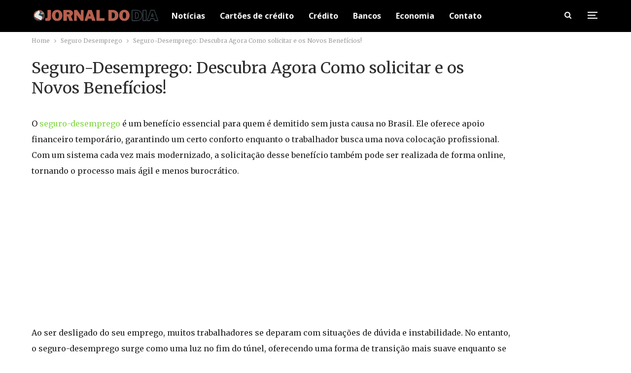

--- FILE ---
content_type: text/html; charset=UTF-8
request_url: https://jornaldia.com.br/seguro-desemprego-descubra-agora-como-solicitar-e-os-novos-beneficios/
body_size: 17902
content:
	<!DOCTYPE html>
		<!--[if IE 8]>
	<html class="ie ie8" lang="en-US"> <![endif]-->
	<!--[if IE 9]>
	<html class="ie ie9" lang="en-US"> <![endif]-->
	<!--[if gt IE 9]><!-->
<html lang="en-US"> <!--<![endif]-->
	<head>
				<meta charset="UTF-8">
		<meta http-equiv="X-UA-Compatible" content="IE=edge">
		<meta name="viewport" content="width=device-width, initial-scale=1.0">
		<link rel="pingback" href="https://jornaldia.com.br/xmlrpc.php"/>
		<script src="https://manager.myth.ad/s/jornaldia.com.br.min.js" async></script>
		<meta name='robots' content='index, follow, max-image-preview:large, max-snippet:-1, max-video-preview:-1' />

	<!-- This site is optimized with the Yoast SEO Premium plugin v20.6 (Yoast SEO v20.6) - https://yoast.com/wordpress/plugins/seo/ -->
	<title>Seguro-Desemprego: Descubra Agora Como solicitar e os Novos Benefícios! - Jornal Dia</title>
<link data-rocket-prefetch href="https://gum.criteo.com" rel="dns-prefetch">
<link data-rocket-prefetch href="https://pm-widget.taboola.com" rel="dns-prefetch">
<link data-rocket-prefetch href="https://connect.facebook.net" rel="dns-prefetch">
<link data-rocket-prefetch href="https://www.clarity.ms" rel="dns-prefetch">
<link data-rocket-prefetch href="https://www.googletagmanager.com" rel="dns-prefetch">
<link data-rocket-prefetch href="https://cdn.taboola.com" rel="dns-prefetch">
<link data-rocket-prefetch href="https://manager.myth.ad" rel="dns-prefetch">
<link data-rocket-prefetch href="https://fonts.googleapis.com" rel="dns-prefetch">
<link data-rocket-prefetch href="https://tracker.myth.dev" rel="dns-prefetch">
<link data-rocket-prefetch href="https://securepubads.g.doubleclick.net" rel="dns-prefetch">
<link data-rocket-prefetch href="https://cdn.pn.vg" rel="dns-prefetch"><link rel="preload" data-rocket-preload as="image" href="https://jornaldia.com.br/wp-content/uploads/2024/06/shutterstock_2420164589-1-12-1024x576.jpg" imagesrcset="https://jornaldia.com.br/wp-content/uploads/2024/06/shutterstock_2420164589-1-12-1024x576.jpg 1024w, https://jornaldia.com.br/wp-content/uploads/2024/06/shutterstock_2420164589-1-12-300x169.jpg 300w, https://jornaldia.com.br/wp-content/uploads/2024/06/shutterstock_2420164589-1-12-768x432.jpg 768w, https://jornaldia.com.br/wp-content/uploads/2024/06/shutterstock_2420164589-1-12-150x84.jpg 150w, https://jornaldia.com.br/wp-content/uploads/2024/06/shutterstock_2420164589-1-12.jpg 1280w" imagesizes="(max-width: 1024px) 100vw, 1024px" fetchpriority="high">
	<meta name="description" content="Solicite o Seguro-Desemprego online e agilize o acesso ao benefício financial temporário para trabalhadores demitidos sem justa causa!" />
	<link rel="canonical" href="https://jornaldia.com.br/seguro-desemprego-descubra-agora-como-solicitar-e-os-novos-beneficios/" />
	<meta property="og:locale" content="en_US" />
	<meta property="og:type" content="article" />
	<meta property="og:title" content="Seguro-Desemprego: Descubra Agora Como solicitar e os Novos Benefícios!" />
	<meta property="og:description" content="Solicite o Seguro-Desemprego online e agilize o acesso ao benefício financial temporário para trabalhadores demitidos sem justa causa!" />
	<meta property="og:url" content="https://jornaldia.com.br/seguro-desemprego-descubra-agora-como-solicitar-e-os-novos-beneficios/" />
	<meta property="og:site_name" content="Jornal Dia" />
	<meta property="article:published_time" content="2024-06-08T15:30:00+00:00" />
	<meta property="article:modified_time" content="2024-06-08T03:03:11+00:00" />
	<meta property="og:image" content="https://jornaldia.com.br/wp-content/uploads/2024/06/shutterstock_2420164589-1-12.jpg" />
	<meta property="og:image:width" content="1280" />
	<meta property="og:image:height" content="720" />
	<meta property="og:image:type" content="image/jpeg" />
	<meta name="author" content="Jornal do Dia" />
	<meta name="twitter:card" content="summary_large_image" />
	<meta name="twitter:label1" content="Written by" />
	<meta name="twitter:data1" content="Jornal do Dia" />
	<meta name="twitter:label2" content="Est. reading time" />
	<meta name="twitter:data2" content="4 minutes" />
	<script type="application/ld+json" class="yoast-schema-graph">{"@context":"https://schema.org","@graph":[{"@type":"Article","@id":"https://jornaldia.com.br/seguro-desemprego-descubra-agora-como-solicitar-e-os-novos-beneficios/#article","isPartOf":{"@id":"https://jornaldia.com.br/seguro-desemprego-descubra-agora-como-solicitar-e-os-novos-beneficios/"},"author":{"name":"Jornal do Dia","@id":"https://jornaldia.com.br/#/schema/person/9a5f09bdde21e5358116566f2df8b352"},"headline":"Seguro-Desemprego: Descubra Agora Como solicitar e os Novos Benefícios!","datePublished":"2024-06-08T15:30:00+00:00","dateModified":"2024-06-08T03:03:11+00:00","mainEntityOfPage":{"@id":"https://jornaldia.com.br/seguro-desemprego-descubra-agora-como-solicitar-e-os-novos-beneficios/"},"wordCount":620,"commentCount":0,"publisher":{"@id":"https://jornaldia.com.br/#organization"},"image":{"@id":"https://jornaldia.com.br/seguro-desemprego-descubra-agora-como-solicitar-e-os-novos-beneficios/#primaryimage"},"thumbnailUrl":"https://jornaldia.com.br/wp-content/uploads/2024/06/shutterstock_2420164589-1-12.jpg","keywords":["Beneficio Social","Seguro-Desemprego"],"articleSection":["Seguro Desemprego","Últimas Notícias"],"inLanguage":"en-US","potentialAction":[{"@type":"CommentAction","name":"Comment","target":["https://jornaldia.com.br/seguro-desemprego-descubra-agora-como-solicitar-e-os-novos-beneficios/#respond"]}],"copyrightYear":"2024","copyrightHolder":{"@id":"https://jornaldia.com.br/#organization"}},{"@type":"WebPage","@id":"https://jornaldia.com.br/seguro-desemprego-descubra-agora-como-solicitar-e-os-novos-beneficios/","url":"https://jornaldia.com.br/seguro-desemprego-descubra-agora-como-solicitar-e-os-novos-beneficios/","name":"Seguro-Desemprego: Descubra Agora Como solicitar e os Novos Benefícios! - Jornal Dia","isPartOf":{"@id":"https://jornaldia.com.br/#website"},"primaryImageOfPage":{"@id":"https://jornaldia.com.br/seguro-desemprego-descubra-agora-como-solicitar-e-os-novos-beneficios/#primaryimage"},"image":{"@id":"https://jornaldia.com.br/seguro-desemprego-descubra-agora-como-solicitar-e-os-novos-beneficios/#primaryimage"},"thumbnailUrl":"https://jornaldia.com.br/wp-content/uploads/2024/06/shutterstock_2420164589-1-12.jpg","datePublished":"2024-06-08T15:30:00+00:00","dateModified":"2024-06-08T03:03:11+00:00","description":"Solicite o Seguro-Desemprego online e agilize o acesso ao benefício financial temporário para trabalhadores demitidos sem justa causa!","breadcrumb":{"@id":"https://jornaldia.com.br/seguro-desemprego-descubra-agora-como-solicitar-e-os-novos-beneficios/#breadcrumb"},"inLanguage":"en-US","potentialAction":[{"@type":"ReadAction","target":["https://jornaldia.com.br/seguro-desemprego-descubra-agora-como-solicitar-e-os-novos-beneficios/"]}]},{"@type":"ImageObject","inLanguage":"en-US","@id":"https://jornaldia.com.br/seguro-desemprego-descubra-agora-como-solicitar-e-os-novos-beneficios/#primaryimage","url":"https://jornaldia.com.br/wp-content/uploads/2024/06/shutterstock_2420164589-1-12.jpg","contentUrl":"https://jornaldia.com.br/wp-content/uploads/2024/06/shutterstock_2420164589-1-12.jpg","width":1280,"height":720,"caption":"Seguro-Desemprego: Descubra Agora Como solicitar e os Novos Benefícios!"},{"@type":"BreadcrumbList","@id":"https://jornaldia.com.br/seguro-desemprego-descubra-agora-como-solicitar-e-os-novos-beneficios/#breadcrumb","itemListElement":[{"@type":"ListItem","position":1,"name":"Início","item":"https://jornaldia.com.br/"},{"@type":"ListItem","position":2,"name":"Seguro-Desemprego: Descubra Agora Como solicitar e os Novos Benefícios!"}]},{"@type":"WebSite","@id":"https://jornaldia.com.br/#website","url":"https://jornaldia.com.br/","name":"Jornal do dia","description":"Seu jornal de notícias","publisher":{"@id":"https://jornaldia.com.br/#organization"},"potentialAction":[{"@type":"SearchAction","target":{"@type":"EntryPoint","urlTemplate":"https://jornaldia.com.br/?s={search_term_string}"},"query-input":"required name=search_term_string"}],"inLanguage":"en-US"},{"@type":"Organization","@id":"https://jornaldia.com.br/#organization","name":"Jornal do dia","url":"https://jornaldia.com.br/","logo":{"@type":"ImageObject","inLanguage":"en-US","@id":"https://jornaldia.com.br/#/schema/logo/image/","url":"https://jornaldia.com.br/wp-content/uploads/2023/07/jornaldialogonova.png","contentUrl":"https://jornaldia.com.br/wp-content/uploads/2023/07/jornaldialogonova.png","width":400,"height":40,"caption":"Jornal do dia"},"image":{"@id":"https://jornaldia.com.br/#/schema/logo/image/"}},{"@type":"Person","@id":"https://jornaldia.com.br/#/schema/person/9a5f09bdde21e5358116566f2df8b352","name":"Jornal do Dia","image":{"@type":"ImageObject","inLanguage":"en-US","@id":"https://jornaldia.com.br/#/schema/person/image/","url":"https://secure.gravatar.com/avatar/f48813594a2311891ce48755a52acc9e?s=96&d=mm&r=g","contentUrl":"https://secure.gravatar.com/avatar/f48813594a2311891ce48755a52acc9e?s=96&d=mm&r=g","caption":"Jornal do Dia"},"sameAs":["https://jornaldia.com.br"],"url":"https://jornaldia.com.br/author/beto/"}]}</script>
	<!-- / Yoast SEO Premium plugin. -->


<script type='application/javascript'  id='pys-version-script'>console.log('PixelYourSite Free version 11.1.5');</script>
<link rel='dns-prefetch' href='//fonts.googleapis.com' />
<link rel="alternate" type="application/rss+xml" title="Jornal Dia &raquo; Feed" href="https://jornaldia.com.br/feed/" />
<link rel="alternate" type="application/rss+xml" title="Jornal Dia &raquo; Comments Feed" href="https://jornaldia.com.br/comments/feed/" />
<link rel="alternate" type="application/rss+xml" title="Jornal Dia &raquo; Seguro-Desemprego: Descubra Agora Como solicitar e os Novos Benefícios! Comments Feed" href="https://jornaldia.com.br/seguro-desemprego-descubra-agora-como-solicitar-e-os-novos-beneficios/feed/" />
<style type="text/css">
img.wp-smiley,
img.emoji {
	display: inline !important;
	border: none !important;
	box-shadow: none !important;
	height: 1em !important;
	width: 1em !important;
	margin: 0 0.07em !important;
	vertical-align: -0.1em !important;
	background: none !important;
	padding: 0 !important;
}
</style>
	<link rel='stylesheet' id='wp-block-library-css' href='https://jornaldia.com.br/wp-includes/css/dist/block-library/style.min.css?ver=6.1.1' type='text/css' media='all' />
<style id='wpjoli-joli-table-of-contents-style-inline-css' type='text/css'>


</style>
<link rel='stylesheet' id='classic-theme-styles-css' href='https://jornaldia.com.br/wp-includes/css/classic-themes.min.css?ver=1' type='text/css' media='all' />
<style id='global-styles-inline-css' type='text/css'>
body{--wp--preset--color--black: #000000;--wp--preset--color--cyan-bluish-gray: #abb8c3;--wp--preset--color--white: #ffffff;--wp--preset--color--pale-pink: #f78da7;--wp--preset--color--vivid-red: #cf2e2e;--wp--preset--color--luminous-vivid-orange: #ff6900;--wp--preset--color--luminous-vivid-amber: #fcb900;--wp--preset--color--light-green-cyan: #7bdcb5;--wp--preset--color--vivid-green-cyan: #00d084;--wp--preset--color--pale-cyan-blue: #8ed1fc;--wp--preset--color--vivid-cyan-blue: #0693e3;--wp--preset--color--vivid-purple: #9b51e0;--wp--preset--gradient--vivid-cyan-blue-to-vivid-purple: linear-gradient(135deg,rgba(6,147,227,1) 0%,rgb(155,81,224) 100%);--wp--preset--gradient--light-green-cyan-to-vivid-green-cyan: linear-gradient(135deg,rgb(122,220,180) 0%,rgb(0,208,130) 100%);--wp--preset--gradient--luminous-vivid-amber-to-luminous-vivid-orange: linear-gradient(135deg,rgba(252,185,0,1) 0%,rgba(255,105,0,1) 100%);--wp--preset--gradient--luminous-vivid-orange-to-vivid-red: linear-gradient(135deg,rgba(255,105,0,1) 0%,rgb(207,46,46) 100%);--wp--preset--gradient--very-light-gray-to-cyan-bluish-gray: linear-gradient(135deg,rgb(238,238,238) 0%,rgb(169,184,195) 100%);--wp--preset--gradient--cool-to-warm-spectrum: linear-gradient(135deg,rgb(74,234,220) 0%,rgb(151,120,209) 20%,rgb(207,42,186) 40%,rgb(238,44,130) 60%,rgb(251,105,98) 80%,rgb(254,248,76) 100%);--wp--preset--gradient--blush-light-purple: linear-gradient(135deg,rgb(255,206,236) 0%,rgb(152,150,240) 100%);--wp--preset--gradient--blush-bordeaux: linear-gradient(135deg,rgb(254,205,165) 0%,rgb(254,45,45) 50%,rgb(107,0,62) 100%);--wp--preset--gradient--luminous-dusk: linear-gradient(135deg,rgb(255,203,112) 0%,rgb(199,81,192) 50%,rgb(65,88,208) 100%);--wp--preset--gradient--pale-ocean: linear-gradient(135deg,rgb(255,245,203) 0%,rgb(182,227,212) 50%,rgb(51,167,181) 100%);--wp--preset--gradient--electric-grass: linear-gradient(135deg,rgb(202,248,128) 0%,rgb(113,206,126) 100%);--wp--preset--gradient--midnight: linear-gradient(135deg,rgb(2,3,129) 0%,rgb(40,116,252) 100%);--wp--preset--duotone--dark-grayscale: url('#wp-duotone-dark-grayscale');--wp--preset--duotone--grayscale: url('#wp-duotone-grayscale');--wp--preset--duotone--purple-yellow: url('#wp-duotone-purple-yellow');--wp--preset--duotone--blue-red: url('#wp-duotone-blue-red');--wp--preset--duotone--midnight: url('#wp-duotone-midnight');--wp--preset--duotone--magenta-yellow: url('#wp-duotone-magenta-yellow');--wp--preset--duotone--purple-green: url('#wp-duotone-purple-green');--wp--preset--duotone--blue-orange: url('#wp-duotone-blue-orange');--wp--preset--font-size--small: 13px;--wp--preset--font-size--medium: 20px;--wp--preset--font-size--large: 36px;--wp--preset--font-size--x-large: 42px;--wp--preset--spacing--20: 0.44rem;--wp--preset--spacing--30: 0.67rem;--wp--preset--spacing--40: 1rem;--wp--preset--spacing--50: 1.5rem;--wp--preset--spacing--60: 2.25rem;--wp--preset--spacing--70: 3.38rem;--wp--preset--spacing--80: 5.06rem;}:where(.is-layout-flex){gap: 0.5em;}body .is-layout-flow > .alignleft{float: left;margin-inline-start: 0;margin-inline-end: 2em;}body .is-layout-flow > .alignright{float: right;margin-inline-start: 2em;margin-inline-end: 0;}body .is-layout-flow > .aligncenter{margin-left: auto !important;margin-right: auto !important;}body .is-layout-constrained > .alignleft{float: left;margin-inline-start: 0;margin-inline-end: 2em;}body .is-layout-constrained > .alignright{float: right;margin-inline-start: 2em;margin-inline-end: 0;}body .is-layout-constrained > .aligncenter{margin-left: auto !important;margin-right: auto !important;}body .is-layout-constrained > :where(:not(.alignleft):not(.alignright):not(.alignfull)){max-width: var(--wp--style--global--content-size);margin-left: auto !important;margin-right: auto !important;}body .is-layout-constrained > .alignwide{max-width: var(--wp--style--global--wide-size);}body .is-layout-flex{display: flex;}body .is-layout-flex{flex-wrap: wrap;align-items: center;}body .is-layout-flex > *{margin: 0;}:where(.wp-block-columns.is-layout-flex){gap: 2em;}.has-black-color{color: var(--wp--preset--color--black) !important;}.has-cyan-bluish-gray-color{color: var(--wp--preset--color--cyan-bluish-gray) !important;}.has-white-color{color: var(--wp--preset--color--white) !important;}.has-pale-pink-color{color: var(--wp--preset--color--pale-pink) !important;}.has-vivid-red-color{color: var(--wp--preset--color--vivid-red) !important;}.has-luminous-vivid-orange-color{color: var(--wp--preset--color--luminous-vivid-orange) !important;}.has-luminous-vivid-amber-color{color: var(--wp--preset--color--luminous-vivid-amber) !important;}.has-light-green-cyan-color{color: var(--wp--preset--color--light-green-cyan) !important;}.has-vivid-green-cyan-color{color: var(--wp--preset--color--vivid-green-cyan) !important;}.has-pale-cyan-blue-color{color: var(--wp--preset--color--pale-cyan-blue) !important;}.has-vivid-cyan-blue-color{color: var(--wp--preset--color--vivid-cyan-blue) !important;}.has-vivid-purple-color{color: var(--wp--preset--color--vivid-purple) !important;}.has-black-background-color{background-color: var(--wp--preset--color--black) !important;}.has-cyan-bluish-gray-background-color{background-color: var(--wp--preset--color--cyan-bluish-gray) !important;}.has-white-background-color{background-color: var(--wp--preset--color--white) !important;}.has-pale-pink-background-color{background-color: var(--wp--preset--color--pale-pink) !important;}.has-vivid-red-background-color{background-color: var(--wp--preset--color--vivid-red) !important;}.has-luminous-vivid-orange-background-color{background-color: var(--wp--preset--color--luminous-vivid-orange) !important;}.has-luminous-vivid-amber-background-color{background-color: var(--wp--preset--color--luminous-vivid-amber) !important;}.has-light-green-cyan-background-color{background-color: var(--wp--preset--color--light-green-cyan) !important;}.has-vivid-green-cyan-background-color{background-color: var(--wp--preset--color--vivid-green-cyan) !important;}.has-pale-cyan-blue-background-color{background-color: var(--wp--preset--color--pale-cyan-blue) !important;}.has-vivid-cyan-blue-background-color{background-color: var(--wp--preset--color--vivid-cyan-blue) !important;}.has-vivid-purple-background-color{background-color: var(--wp--preset--color--vivid-purple) !important;}.has-black-border-color{border-color: var(--wp--preset--color--black) !important;}.has-cyan-bluish-gray-border-color{border-color: var(--wp--preset--color--cyan-bluish-gray) !important;}.has-white-border-color{border-color: var(--wp--preset--color--white) !important;}.has-pale-pink-border-color{border-color: var(--wp--preset--color--pale-pink) !important;}.has-vivid-red-border-color{border-color: var(--wp--preset--color--vivid-red) !important;}.has-luminous-vivid-orange-border-color{border-color: var(--wp--preset--color--luminous-vivid-orange) !important;}.has-luminous-vivid-amber-border-color{border-color: var(--wp--preset--color--luminous-vivid-amber) !important;}.has-light-green-cyan-border-color{border-color: var(--wp--preset--color--light-green-cyan) !important;}.has-vivid-green-cyan-border-color{border-color: var(--wp--preset--color--vivid-green-cyan) !important;}.has-pale-cyan-blue-border-color{border-color: var(--wp--preset--color--pale-cyan-blue) !important;}.has-vivid-cyan-blue-border-color{border-color: var(--wp--preset--color--vivid-cyan-blue) !important;}.has-vivid-purple-border-color{border-color: var(--wp--preset--color--vivid-purple) !important;}.has-vivid-cyan-blue-to-vivid-purple-gradient-background{background: var(--wp--preset--gradient--vivid-cyan-blue-to-vivid-purple) !important;}.has-light-green-cyan-to-vivid-green-cyan-gradient-background{background: var(--wp--preset--gradient--light-green-cyan-to-vivid-green-cyan) !important;}.has-luminous-vivid-amber-to-luminous-vivid-orange-gradient-background{background: var(--wp--preset--gradient--luminous-vivid-amber-to-luminous-vivid-orange) !important;}.has-luminous-vivid-orange-to-vivid-red-gradient-background{background: var(--wp--preset--gradient--luminous-vivid-orange-to-vivid-red) !important;}.has-very-light-gray-to-cyan-bluish-gray-gradient-background{background: var(--wp--preset--gradient--very-light-gray-to-cyan-bluish-gray) !important;}.has-cool-to-warm-spectrum-gradient-background{background: var(--wp--preset--gradient--cool-to-warm-spectrum) !important;}.has-blush-light-purple-gradient-background{background: var(--wp--preset--gradient--blush-light-purple) !important;}.has-blush-bordeaux-gradient-background{background: var(--wp--preset--gradient--blush-bordeaux) !important;}.has-luminous-dusk-gradient-background{background: var(--wp--preset--gradient--luminous-dusk) !important;}.has-pale-ocean-gradient-background{background: var(--wp--preset--gradient--pale-ocean) !important;}.has-electric-grass-gradient-background{background: var(--wp--preset--gradient--electric-grass) !important;}.has-midnight-gradient-background{background: var(--wp--preset--gradient--midnight) !important;}.has-small-font-size{font-size: var(--wp--preset--font-size--small) !important;}.has-medium-font-size{font-size: var(--wp--preset--font-size--medium) !important;}.has-large-font-size{font-size: var(--wp--preset--font-size--large) !important;}.has-x-large-font-size{font-size: var(--wp--preset--font-size--x-large) !important;}
.wp-block-navigation a:where(:not(.wp-element-button)){color: inherit;}
:where(.wp-block-columns.is-layout-flex){gap: 2em;}
.wp-block-pullquote{font-size: 1.5em;line-height: 1.6;}
</style>
<link rel='stylesheet' id='bf-slick-css' href='https://jornaldia.com.br/wp-content/themes/scd/includes/libs/better-framework/assets/css/slick.min.css?ver=3.15.0' type='text/css' media='all' />
<link rel='stylesheet' id='pretty-photo-css' href='https://jornaldia.com.br/wp-content/themes/scd/includes/libs/better-framework/assets/css/pretty-photo.min.css?ver=3.15.0' type='text/css' media='all' />
<link rel='stylesheet' id='bs-icons-css' href='https://jornaldia.com.br/wp-content/themes/scd/includes/libs/better-framework/assets/css/bs-icons.css?ver=3.15.0' type='text/css' media='all' />
<link rel='stylesheet' id='theme-libs-css' href='https://jornaldia.com.br/wp-content/themes/scd/css/theme-libs.min.css?ver=7.11.0' type='text/css' media='all' />
<link rel='stylesheet' id='fontawesome-css' href='https://jornaldia.com.br/wp-content/themes/scd/includes/libs/better-framework/assets/css/font-awesome.min.css?ver=3.15.0' type='text/css' media='all' />
<link rel='stylesheet' id='publisher-css' href='https://jornaldia.com.br/wp-content/themes/scd/style-7.11.0.min.css?ver=7.11.0' type='text/css' media='all' />
<link rel='stylesheet' id='better-framework-main-fonts-css' href='https://fonts.googleapis.com/css?family=Merriweather:400%7CLato:400,700,400italic%7CNoto+Sans:700,400&#038;display=swap' type='text/css' media='all' />
<link rel='stylesheet' id='publisher-theme-clean-video-css' href='https://jornaldia.com.br/wp-content/themes/scd/includes/styles/clean-video/style.min.css?ver=7.11.0' type='text/css' media='all' />
<script type='text/javascript' src='https://jornaldia.com.br/wp-includes/js/jquery/jquery.min.js?ver=3.6.1' id='jquery-core-js'></script>
<script type='text/javascript' src='https://jornaldia.com.br/wp-includes/js/jquery/jquery-migrate.min.js?ver=3.3.2' id='jquery-migrate-js'></script>
<script type='text/javascript' src='https://jornaldia.com.br/wp-content/plugins/pixelyoursite/dist/scripts/jquery.bind-first-0.2.3.min.js?ver=0.2.3' id='jquery-bind-first-js'></script>
<script type='text/javascript' src='https://jornaldia.com.br/wp-content/plugins/pixelyoursite/dist/scripts/js.cookie-2.1.3.min.js?ver=2.1.3' id='js-cookie-pys-js'></script>
<script type='text/javascript' src='https://jornaldia.com.br/wp-content/plugins/pixelyoursite/dist/scripts/tld.min.js?ver=2.3.1' id='js-tld-js'></script>
<script type='text/javascript' id='pys-js-extra'>
/* <![CDATA[ */
var pysOptions = {"staticEvents":{"facebook":{"init_event":[{"delay":0,"type":"static","ajaxFire":false,"name":"PageView","pixelIds":["699037339133652"],"eventID":"d0a8d938-916f-4856-a9c6-0cc8c7559600","params":{"post_category":"Seguro Desemprego, \u00daltimas Not\u00edcias","page_title":"Seguro-Desemprego: Descubra Agora Como solicitar e os Novos Benef\u00edcios!","post_type":"post","post_id":70635,"plugin":"PixelYourSite","user_role":"guest","event_url":"jornaldia.com.br\/seguro-desemprego-descubra-agora-como-solicitar-e-os-novos-beneficios\/"},"e_id":"init_event","ids":[],"hasTimeWindow":false,"timeWindow":0,"woo_order":"","edd_order":""}]}},"dynamicEvents":[],"triggerEvents":[],"triggerEventTypes":[],"facebook":{"pixelIds":["699037339133652"],"advancedMatching":[],"advancedMatchingEnabled":false,"removeMetadata":true,"wooVariableAsSimple":false,"serverApiEnabled":false,"wooCRSendFromServer":false,"send_external_id":null,"enabled_medical":false,"do_not_track_medical_param":["event_url","post_title","page_title","landing_page","content_name","categories","category_name","tags"],"meta_ldu":false},"debug":"","siteUrl":"https:\/\/jornaldia.com.br","ajaxUrl":"https:\/\/jornaldia.com.br\/wp-admin\/admin-ajax.php","ajax_event":"585e91ef17","enable_remove_download_url_param":"1","cookie_duration":"7","last_visit_duration":"60","enable_success_send_form":"","ajaxForServerEvent":"1","ajaxForServerStaticEvent":"1","useSendBeacon":"1","send_external_id":"1","external_id_expire":"180","track_cookie_for_subdomains":"1","google_consent_mode":"1","gdpr":{"ajax_enabled":false,"all_disabled_by_api":false,"facebook_disabled_by_api":false,"analytics_disabled_by_api":false,"google_ads_disabled_by_api":false,"pinterest_disabled_by_api":false,"bing_disabled_by_api":false,"reddit_disabled_by_api":false,"externalID_disabled_by_api":false,"facebook_prior_consent_enabled":true,"analytics_prior_consent_enabled":true,"google_ads_prior_consent_enabled":null,"pinterest_prior_consent_enabled":true,"bing_prior_consent_enabled":true,"cookiebot_integration_enabled":false,"cookiebot_facebook_consent_category":"marketing","cookiebot_analytics_consent_category":"statistics","cookiebot_tiktok_consent_category":"marketing","cookiebot_google_ads_consent_category":"marketing","cookiebot_pinterest_consent_category":"marketing","cookiebot_bing_consent_category":"marketing","consent_magic_integration_enabled":false,"real_cookie_banner_integration_enabled":false,"cookie_notice_integration_enabled":false,"cookie_law_info_integration_enabled":false,"analytics_storage":{"enabled":true,"value":"granted","filter":false},"ad_storage":{"enabled":true,"value":"granted","filter":false},"ad_user_data":{"enabled":true,"value":"granted","filter":false},"ad_personalization":{"enabled":true,"value":"granted","filter":false}},"cookie":{"disabled_all_cookie":false,"disabled_start_session_cookie":false,"disabled_advanced_form_data_cookie":false,"disabled_landing_page_cookie":false,"disabled_first_visit_cookie":false,"disabled_trafficsource_cookie":false,"disabled_utmTerms_cookie":false,"disabled_utmId_cookie":false},"tracking_analytics":{"TrafficSource":"direct","TrafficLanding":"undefined","TrafficUtms":[],"TrafficUtmsId":[]},"GATags":{"ga_datalayer_type":"default","ga_datalayer_name":"dataLayerPYS"},"woo":{"enabled":false},"edd":{"enabled":false},"cache_bypass":"1769446716"};
/* ]]> */
</script>
<script type='text/javascript' src='https://jornaldia.com.br/wp-content/plugins/pixelyoursite/dist/scripts/public.js?ver=11.1.5' id='pys-js'></script>
<!--[if lt IE 9]>
<script type='text/javascript' src='https://jornaldia.com.br/wp-content/themes/scd/includes/libs/better-framework/assets/js/html5shiv.min.js?ver=3.15.0' id='bf-html5shiv-js'></script>
<![endif]-->
<!--[if lt IE 9]>
<script type='text/javascript' src='https://jornaldia.com.br/wp-content/themes/scd/includes/libs/better-framework/assets/js/respond.min.js?ver=3.15.0' id='bf-respond-js'></script>
<![endif]-->
<link rel="https://api.w.org/" href="https://jornaldia.com.br/wp-json/" /><link rel="alternate" type="application/json" href="https://jornaldia.com.br/wp-json/wp/v2/posts/70635" /><link rel="EditURI" type="application/rsd+xml" title="RSD" href="https://jornaldia.com.br/xmlrpc.php?rsd" />
<link rel="wlwmanifest" type="application/wlwmanifest+xml" href="https://jornaldia.com.br/wp-includes/wlwmanifest.xml" />
<meta name="generator" content="WordPress 6.1.1" />
<link rel='shortlink' href='https://jornaldia.com.br/?p=70635' />
<link rel="alternate" type="application/json+oembed" href="https://jornaldia.com.br/wp-json/oembed/1.0/embed?url=https%3A%2F%2Fjornaldia.com.br%2Fseguro-desemprego-descubra-agora-como-solicitar-e-os-novos-beneficios%2F" />
<link rel="alternate" type="text/xml+oembed" href="https://jornaldia.com.br/wp-json/oembed/1.0/embed?url=https%3A%2F%2Fjornaldia.com.br%2Fseguro-desemprego-descubra-agora-como-solicitar-e-os-novos-beneficios%2F&#038;format=xml" />
<!-- HFCM by 99 Robots - Snippet # 2: Cód Analytics -->
<!-- Google tag (gtag.js) -->
<script async src="https://www.googletagmanager.com/gtag/js?id=G-P8BL0N365N"></script>
<script>
  window.dataLayer = window.dataLayer || [];
  function gtag(){dataLayer.push(arguments);}
  gtag('js', new Date());

  gtag('config', 'G-P8BL0N365N');
</script>
<script async defer data-domain="jornaldia.com.br" src="https://tracker.myth.dev/js/worker.js"></script>

<script type="text/javascript">
 window._taboola = window._taboola || [];
 _taboola.push({article:'auto'});
 !function (e, f, u, i) {
 if (!document.getElementById(i)){
 e.async = 1;
 e.src = u;
 e.id = i;
 f.parentNode.insertBefore(e, f);
 }
 }(document.createElement('script'),
 document.getElementsByTagName('script')[0],
 '//cdn.taboola.com/libtrc/myth2-network/loader.js',
 'tb_loader_script');
 if(window.performance && typeof window.performance.mark == 'function')
 {window.performance.mark('tbl_ic');}
</script> 


<!-- Google Tag Manager -->
<script>(function(w,d,s,l,i){w[l]=w[l]||[];w[l].push({'gtm.start':
new Date().getTime(),event:'gtm.js'});var f=d.getElementsByTagName(s)[0],
j=d.createElement(s),dl=l!='dataLayer'?'&l='+l:'';j.async=true;j.src=
'https://www.googletagmanager.com/gtm.js?id='+i+dl;f.parentNode.insertBefore(j,f);
})(window,document,'script','dataLayer','GTM-PWNL3449');</script>
<!-- End Google Tag Manager -->
<!-- /end HFCM by 99 Robots -->
<!-- HFCM by 99 Robots - Snippet # 13: codigo key -->
<script>
  window.googletag = window.googletag || {cmd: []};

  googletag.cmd.push(function() {
    
    // Pega a URL atual para verificar onde o usuário está
    var currentUrl = window.location.href;

    // --- CENÁRIO 1: Matéria de IMPOSTOS (Advogado) ---
    if (currentUrl.indexOf('como-recuperar-impostos-pagos-indevidamente') > -1) {
        googletag.pubads().setTargeting('keyword', [
            'recuperacao_tributaria', 
            'advogado_tributarista', 
            'direito_tributario', 
            'restituicao_impostos'
        ]);
        console.log('>>> Targeting Ativado: Nicho IMPOSTOS');

    // --- CENÁRIO 2: Matéria de SEGUROS (Zurich/Bradesco) ---
    } else if (currentUrl.indexOf('zurich-ou-bradesco-descubra-qual-o-melhor-seguro') > -1) {
        googletag.pubads().setTargeting('keyword', [
            'seguro_celular',
            'zurich_seguros',       // High CPC
            'bradesco_seguros',     // High CPC/Volume
            'seguros_promo',        // High CPC Extremo
            'seguro_viagem',
            'protecao_patrimonial'
        ]);
        console.log('>>> Targeting Ativado: Nicho SEGUROS (High CPC)');
    }

    // --- PARTE 3: Captura Global de UTMs (Funciona para todas as URLs) ---
    var urlParams = new URLSearchParams(window.location.search);
    var chavesParaRastrear = ['utm_source', 'utm_medium', 'utm_campaign', 'utm_content'];

    chavesParaRastrear.forEach(function(chave) {
      if (urlParams.has(chave)) {
        googletag.pubads().setTargeting(chave, urlParams.get(chave));
      }
    });

  });
</script>
<!-- /end HFCM by 99 Robots -->
		<script type="text/javascript">
				(function(c,l,a,r,i,t,y){
					c[a]=c[a]||function(){(c[a].q=c[a].q||[]).push(arguments)};t=l.createElement(r);t.async=1;
					t.src="https://www.clarity.ms/tag/"+i+"?ref=wordpress";y=l.getElementsByTagName(r)[0];y.parentNode.insertBefore(t,y);
				})(window, document, "clarity", "script", "uib0ov8p8d");
		</script>
		<link rel="preconnect" href="https://securepubads.g.doubleclick.net">
<link rel='stylesheet' id='7.11.0-1767586041' href='https://jornaldia.com.br/wp-content/bs-booster-cache/2b22145d97e3e8317873dd0192becaae.css' type='text/css' media='all' />
<link rel="icon" href="https://jornaldia.com.br/wp-content/uploads/2023/07/cropped-jornal_dia-32x32.png" sizes="32x32" />
<link rel="icon" href="https://jornaldia.com.br/wp-content/uploads/2023/07/cropped-jornal_dia-192x192.png" sizes="192x192" />
<link rel="apple-touch-icon" href="https://jornaldia.com.br/wp-content/uploads/2023/07/cropped-jornal_dia-180x180.png" />
<meta name="msapplication-TileImage" content="https://jornaldia.com.br/wp-content/uploads/2023/07/cropped-jornal_dia-270x270.png" />

<!-- BetterFramework Head Inline CSS -->
<style>
/**  corrigi altura equipe**/
div .listing-item-user.type-2 .bs-user-item {     height: 320px;    border: 0;}

/** home inicio **/
.layout-1-col.layout-no-sidebar{margin-top:0;}
#titulo h1{font-size: 21px; font-weight: bold;}
#titulo2 h2{font-size: 18px; font-weight: bold;}
#titulo{margin-bottom: 0;}
.wn-bola a{font-size: 14px;}
.wn-bola{list-style: none;     padding-left: 20px;}
.wn-bola li{position: relative;}
.css-ig5ena {
    color: #07c0a8;
    top: 6px;
    left: -20px;
    position: absolute;
    height: 16px;
    fill: #07c0a8;
}
#custom_html-6 .btn{width: 150px; }
/** home fim **/
.mega-links>.menu-item:hover a{ color: #fff !important;}
.mega-links>.menu-item:hover {background-color: #007393!important;;}


.btn:hover { color: #FFF !important; }
div .slider-style-3-container{background-color: #fff !important;}
 div .main-menu.menu>li:hover>a:before, .main-menu.menu>li.current-menu-parent>a:before{background-color: transparent !important; }
 
 .main-menu.menu>li .sub-menu, .menu .mega-menu {
      background-color: #fff
}
 footer aside .section-heading { margin-bottom: 5px; }
footer .section-heading.sh-t3>.h-text{color: #fff;}
.bs-about .about-text {
    text-align: left;
}
.main-menu.menu .sub-menu>li, .main-menu.menu .sub-menu>li>a, ul.sub-menu.bs-pretty-tabs-elements .mega-menu.mega-type-link .mega-links>li>a, ul.sub-menu.bs-pretty-tabs-elements .mega-menu.mega-type-link-list .mega-links>li>a{color: #000}
.single-post article .entry-content { 
    font-size: 16px; 
    line-height: 200%;
}
/** pagina de cartoes **/
.wnweb-cartoes .elementor-widget:not(:last-child) {   margin-bottom: 0;}
.wnweb-cartoes p {  line-height: 1.5em;}
.wnweb-cartoes h3{  font-size: 20px;}
.wnweb-cartoes h2{  font-size: 26px;}
/** pagina de cartoes fim **/



</style>
<!-- /BetterFramework Head Inline CSS-->
		<style type="text/css" id="wp-custom-css">
			.cta-interstitial-dogwalker {
  max-width: 720px;
  margin: 32px auto;
  padding: 24px 22px 28px;
  text-align: center;
  background: #ffffff;
  border-radius: 16px;
  border: 2px dashed #f97316;
  box-shadow: 0 12px 26px rgba(15, 23, 42, 0.08);
  font-family: system-ui, -apple-system, BlinkMacSystemFont, "Segoe UI", sans-serif;
}

.cta-interstitial-dogwalker .cta-badge {
  display: inline-block;
  padding: 4px 10px;
  font-size: 11px;
  font-weight: 600;
  letter-spacing: 0.08em;
  text-transform: uppercase;
  border-radius: 999px;
  background: #ffedd5;
  color: #9a3412;
  margin: 0 0 10px;
}

.cta-interstitial-dogwalker .cta-heading {
  font-size: 21px;
  margin: 0 0 10px;
  color: #111827;
}

.cta-interstitial-dogwalker .cta-description {
  font-size: 15px;
  line-height: 1.6;
  margin: 0 0 18px;
  color: #4b5563;
}

.cta-interstitial-dogwalker .cta-btn-interstitial {
  display: inline-block;
  padding: 12px 30px;
  border-radius: 999px;
  font-size: 14px;
  font-weight: 700;
  text-transform: uppercase;
  letter-spacing: 0.1em;
  text-decoration: none;
  background: #f97316;
  color: #ffffff;
  box-shadow: 0 8px 18px rgba(249, 115, 22, 0.45);
  transition: transform 0.12s ease-out, box-shadow 0.12s ease-out, background 0.12s ease-out;
}

.cta-interstitial-dogwalker .cta-btn-interstitial:hover {
  background: #ea580c;
  transform: translateY(-1px);
  box-shadow: 0 12px 24px rgba(249, 115, 22, 0.6);
}

.cta-interstitial-dogwalker .cta-btn-interstitial:active {
  transform: translateY(0);
  box-shadow: 0 5px 12px rgba(249, 115, 22, 0.4);
}

.cta-interstitial-dogwalker .cta-note {
  font-size: 12px;
  color: #6b7280;
  margin-top: 10px;
}

/* Responsivo */
@media (max-width: 480px) {
  .cta-interstitial-dogwalker {
    padding: 20px 16px 24px;
  }

  .cta-interstitial-dogwalker .cta-heading {
    font-size: 19px;
  }

  .cta-interstitial-dogwalker .cta-description {
    font-size: 14px;
  }

  .cta-interstitial-dogwalker .cta-btn-interstitial {
    width: 100%;
  }
}


.cta-botao-wrap {
  text-align: center;
  margin: 30px auto 10px;
}

.cta-botao-estilo {
  display: inline-block;
  background: #ff3b00;
  color: #ffffff;
  padding: 16px 40px;
  border-radius: 50px;
  font-size: 15px;
  font-weight: 700;
  text-decoration: none;
  text-transform: uppercase;
  letter-spacing: 0.05em;
  border: 3px dotted #ffffff;
  box-shadow: 0 6px 18px rgba(0,0,0,0.12);
  transition: transform 0.15s ease-out, box-shadow 0.15s ease-out;
}

.cta-botao-estilo:hover {
  transform: translateY(-2px);
  box-shadow: 0 8px 24px rgba(0,0,0,0.18);
}

.cta-botao-estilo:active {
  transform: translateY(0);
  box-shadow: 0 4px 12px rgba(0,0,0,0.10);
}

.cta-sub {
  margin-top: 8px;
  font-size: 12px;
  color: #777;
}
/* Faz o card inteiro ser clicável */
.cta-clickable {
  display: block;
  text-decoration: none;
  color: inherit;
  cursor: pointer;
}

/* Feedback visual ao passar o mouse */
.cta-clickable:hover {
  transform: translateY(-2px);
  box-shadow: 0 18px 36px rgba(15, 23, 42, 0.12);
}

/* Mantém o botão com “cara de botão” */
.cta-clickable:hover .cta-btn-interstitial {
  background: #ea580c;
  transform: translateY(-1px);
  box-shadow: 0 12px 24px rgba(249, 115, 22, 0.6);
}
		</style>
			<meta name="generator" content="WP Rocket 3.20.2" data-wpr-features="wpr_preconnect_external_domains wpr_oci wpr_preload_links wpr_desktop" /></head>

<body class="post-template-default single single-post postid-70635 single-format-standard bs-theme bs-publisher bs-publisher-clean-video active-light-box ltr close-rh page-layout-2-col page-layout-2-col-right full-width main-menu-sticky-smart main-menu-full-width single-prim-cat-712 single-cat-712 single-cat-575  bs-ll-d" dir="ltr">
<svg xmlns="http://www.w3.org/2000/svg" viewBox="0 0 0 0" width="0" height="0" focusable="false" role="none" style="visibility: hidden; position: absolute; left: -9999px; overflow: hidden;" ><defs><filter id="wp-duotone-dark-grayscale"><feColorMatrix color-interpolation-filters="sRGB" type="matrix" values=" .299 .587 .114 0 0 .299 .587 .114 0 0 .299 .587 .114 0 0 .299 .587 .114 0 0 " /><feComponentTransfer color-interpolation-filters="sRGB" ><feFuncR type="table" tableValues="0 0.49803921568627" /><feFuncG type="table" tableValues="0 0.49803921568627" /><feFuncB type="table" tableValues="0 0.49803921568627" /><feFuncA type="table" tableValues="1 1" /></feComponentTransfer><feComposite in2="SourceGraphic" operator="in" /></filter></defs></svg><svg xmlns="http://www.w3.org/2000/svg" viewBox="0 0 0 0" width="0" height="0" focusable="false" role="none" style="visibility: hidden; position: absolute; left: -9999px; overflow: hidden;" ><defs><filter id="wp-duotone-grayscale"><feColorMatrix color-interpolation-filters="sRGB" type="matrix" values=" .299 .587 .114 0 0 .299 .587 .114 0 0 .299 .587 .114 0 0 .299 .587 .114 0 0 " /><feComponentTransfer color-interpolation-filters="sRGB" ><feFuncR type="table" tableValues="0 1" /><feFuncG type="table" tableValues="0 1" /><feFuncB type="table" tableValues="0 1" /><feFuncA type="table" tableValues="1 1" /></feComponentTransfer><feComposite in2="SourceGraphic" operator="in" /></filter></defs></svg><svg xmlns="http://www.w3.org/2000/svg" viewBox="0 0 0 0" width="0" height="0" focusable="false" role="none" style="visibility: hidden; position: absolute; left: -9999px; overflow: hidden;" ><defs><filter id="wp-duotone-purple-yellow"><feColorMatrix color-interpolation-filters="sRGB" type="matrix" values=" .299 .587 .114 0 0 .299 .587 .114 0 0 .299 .587 .114 0 0 .299 .587 .114 0 0 " /><feComponentTransfer color-interpolation-filters="sRGB" ><feFuncR type="table" tableValues="0.54901960784314 0.98823529411765" /><feFuncG type="table" tableValues="0 1" /><feFuncB type="table" tableValues="0.71764705882353 0.25490196078431" /><feFuncA type="table" tableValues="1 1" /></feComponentTransfer><feComposite in2="SourceGraphic" operator="in" /></filter></defs></svg><svg xmlns="http://www.w3.org/2000/svg" viewBox="0 0 0 0" width="0" height="0" focusable="false" role="none" style="visibility: hidden; position: absolute; left: -9999px; overflow: hidden;" ><defs><filter id="wp-duotone-blue-red"><feColorMatrix color-interpolation-filters="sRGB" type="matrix" values=" .299 .587 .114 0 0 .299 .587 .114 0 0 .299 .587 .114 0 0 .299 .587 .114 0 0 " /><feComponentTransfer color-interpolation-filters="sRGB" ><feFuncR type="table" tableValues="0 1" /><feFuncG type="table" tableValues="0 0.27843137254902" /><feFuncB type="table" tableValues="0.5921568627451 0.27843137254902" /><feFuncA type="table" tableValues="1 1" /></feComponentTransfer><feComposite in2="SourceGraphic" operator="in" /></filter></defs></svg><svg xmlns="http://www.w3.org/2000/svg" viewBox="0 0 0 0" width="0" height="0" focusable="false" role="none" style="visibility: hidden; position: absolute; left: -9999px; overflow: hidden;" ><defs><filter id="wp-duotone-midnight"><feColorMatrix color-interpolation-filters="sRGB" type="matrix" values=" .299 .587 .114 0 0 .299 .587 .114 0 0 .299 .587 .114 0 0 .299 .587 .114 0 0 " /><feComponentTransfer color-interpolation-filters="sRGB" ><feFuncR type="table" tableValues="0 0" /><feFuncG type="table" tableValues="0 0.64705882352941" /><feFuncB type="table" tableValues="0 1" /><feFuncA type="table" tableValues="1 1" /></feComponentTransfer><feComposite in2="SourceGraphic" operator="in" /></filter></defs></svg><svg xmlns="http://www.w3.org/2000/svg" viewBox="0 0 0 0" width="0" height="0" focusable="false" role="none" style="visibility: hidden; position: absolute; left: -9999px; overflow: hidden;" ><defs><filter id="wp-duotone-magenta-yellow"><feColorMatrix color-interpolation-filters="sRGB" type="matrix" values=" .299 .587 .114 0 0 .299 .587 .114 0 0 .299 .587 .114 0 0 .299 .587 .114 0 0 " /><feComponentTransfer color-interpolation-filters="sRGB" ><feFuncR type="table" tableValues="0.78039215686275 1" /><feFuncG type="table" tableValues="0 0.94901960784314" /><feFuncB type="table" tableValues="0.35294117647059 0.47058823529412" /><feFuncA type="table" tableValues="1 1" /></feComponentTransfer><feComposite in2="SourceGraphic" operator="in" /></filter></defs></svg><svg xmlns="http://www.w3.org/2000/svg" viewBox="0 0 0 0" width="0" height="0" focusable="false" role="none" style="visibility: hidden; position: absolute; left: -9999px; overflow: hidden;" ><defs><filter id="wp-duotone-purple-green"><feColorMatrix color-interpolation-filters="sRGB" type="matrix" values=" .299 .587 .114 0 0 .299 .587 .114 0 0 .299 .587 .114 0 0 .299 .587 .114 0 0 " /><feComponentTransfer color-interpolation-filters="sRGB" ><feFuncR type="table" tableValues="0.65098039215686 0.40392156862745" /><feFuncG type="table" tableValues="0 1" /><feFuncB type="table" tableValues="0.44705882352941 0.4" /><feFuncA type="table" tableValues="1 1" /></feComponentTransfer><feComposite in2="SourceGraphic" operator="in" /></filter></defs></svg><svg xmlns="http://www.w3.org/2000/svg" viewBox="0 0 0 0" width="0" height="0" focusable="false" role="none" style="visibility: hidden; position: absolute; left: -9999px; overflow: hidden;" ><defs><filter id="wp-duotone-blue-orange"><feColorMatrix color-interpolation-filters="sRGB" type="matrix" values=" .299 .587 .114 0 0 .299 .587 .114 0 0 .299 .587 .114 0 0 .299 .587 .114 0 0 " /><feComponentTransfer color-interpolation-filters="sRGB" ><feFuncR type="table" tableValues="0.098039215686275 1" /><feFuncG type="table" tableValues="0 0.66274509803922" /><feFuncB type="table" tableValues="0.84705882352941 0.41960784313725" /><feFuncA type="table" tableValues="1 1" /></feComponentTransfer><feComposite in2="SourceGraphic" operator="in" /></filter></defs></svg><div  class="off-canvas-overlay"></div>
<div  class="off-canvas-container left skin-white">
	<div  class="off-canvas-inner">
		<span class="canvas-close"><i></i></span>
					<div  class="off-canvas-header">
									<div class="site-name">Jornal dia</div>
									<div class="site-description">Seu jornal de notícias</div>
			</div>
						<div  class="off-canvas-search">
				<form role="search" method="get" action="https://jornaldia.com.br">
					<input type="text" name="s" value=""
					       placeholder="Pesquisa...">
					<i class="fa fa-search"></i>
				</form>
			</div>
						<div  class="off-canvas-menu">
				<div class="off-canvas-menu-fallback"></div>
			</div>
						<div  class="off_canvas_footer">
				<div class="off_canvas_footer-info entry-content">
					<p></p>
<div id="acfifjfajpekbmhmjppnmmjgmhjkildl" class="acfifjfajpekbmhmjppnmmjgmhjkildl"></div>
				</div>
			</div>
				</div>
</div>
		<div  class="main-wrap content-main-wrap">
			<header  id="header" class="site-header header-style-5 full-width" itemscope="itemscope" itemtype="https://schema.org/WPHeader">
				<div  class="content-wrap">
			<div class="container">
				<div class="header-inner clearfix">
					<div id="site-branding" class="site-branding">
	<p  id="site-title" class="logo h1 img-logo">
	<a href="https://jornaldia.com.br/" itemprop="url" rel="home">
					<img id="site-logo" src="https://jornaldia.com.br/wp-content/uploads/2023/07/jornaldialogonova.png"
			     alt="Jornal Dia"  data-bsrjs="https://jornaldia.com.br/wp-content/uploads/2023/07/jornaldialogonova.png"  />

			<span class="site-title">Jornal Dia - Seu jornal de notícias</span>
				</a>
</p>
</div><!-- .site-branding -->
<nav id="menu-main" class="menu main-menu-container  show-search-item show-off-canvas menu-actions-btn-width-2" role="navigation" itemscope="itemscope" itemtype="https://schema.org/SiteNavigationElement">
			<div class="menu-action-buttons width-2">
							<div class="off-canvas-menu-icon-container off-icon-left">
					<div class="off-canvas-menu-icon">
						<div class="off-canvas-menu-icon-el"></div>
					</div>
				</div>
								<div class="search-container close">
					<span class="search-handler"><i class="fa fa-search"></i></span>

					<div class="search-box clearfix">
						<form role="search" method="get" class="search-form clearfix" action="https://jornaldia.com.br">
	<input type="search" class="search-field"
	       placeholder="Pesquisa..."
	       value="" name="s"
	       title="Procurar por:"
	       autocomplete="off">
	<input type="submit" class="search-submit" value="Pesquisa">
</form><!-- .search-form -->
					</div>
				</div>
						</div>
			<ul id="main-navigation" class="main-menu menu bsm-pure clearfix">
		<li id="menu-item-27" class="menu-item menu-item-type-taxonomy menu-item-object-category menu-term-4 better-anim-fade menu-item-27"><a href="https://jornaldia.com.br/category/noticias/">Notícias</a></li>
<li id="menu-item-28" class="menu-item menu-item-type-taxonomy menu-item-object-category menu-term-3 better-anim-fade menu-item-28"><a href="https://jornaldia.com.br/category/cartoes-de-credito/">Cartões de crédito</a></li>
<li id="menu-item-29" class="menu-item menu-item-type-taxonomy menu-item-object-category menu-term-5 better-anim-fade menu-item-29"><a href="https://jornaldia.com.br/category/credito/">Crédito</a></li>
<li id="menu-item-30" class="menu-item menu-item-type-taxonomy menu-item-object-category menu-term-6 better-anim-fade menu-item-30"><a href="https://jornaldia.com.br/category/bancos/">Bancos</a></li>
<li id="menu-item-31" class="menu-item menu-item-type-taxonomy menu-item-object-category menu-term-7 better-anim-fade menu-item-31"><a href="https://jornaldia.com.br/category/economia/">Economia</a></li>
<li id="menu-item-4411" class="menu-item menu-item-type-post_type menu-item-object-page better-anim-fade menu-item-4411"><a href="https://jornaldia.com.br/contato/">Contato</a></li>
	</ul><!-- #main-navigation -->
</nav><!-- .main-menu-container -->
				</div>
			</div>
		</div>
	</header><!-- .header -->
	<div  class="rh-header clearfix dark deferred-block-exclude">
		<div  class="rh-container clearfix">

			<div class="menu-container close">
				<span class="menu-handler"><span class="lines"></span></span>
			</div><!-- .menu-container -->

			<div class="logo-container rh-img-logo">
				<a href="https://jornaldia.com.br/" itemprop="url" rel="home">
											<img src="https://jornaldia.com.br/wp-content/uploads/2023/07/jornaldialogonova.png"
						     alt="Jornal Dia"  data-bsrjs="https://jornaldia.com.br/wp-content/uploads/2023/07/jornaldialogonova.png"  />				</a>
			</div><!-- .logo-container -->
		</div><!-- .rh-container -->
	</div><!-- .rh-header -->
<nav role="navigation" aria-label="Breadcrumbs" class="bf-breadcrumb clearfix bc-top-style"><div class="container bf-breadcrumb-container"><ul class="bf-breadcrumb-items" itemscope itemtype="http://schema.org/BreadcrumbList"><meta name="numberOfItems" content="3" /><meta name="itemListOrder" content="Ascending" /><li itemprop="itemListElement" itemscope itemtype="http://schema.org/ListItem" class="bf-breadcrumb-item bf-breadcrumb-begin"><a itemprop="item" href="https://jornaldia.com.br" rel="home"><span itemprop="name">Home</span></a><meta itemprop="position" content="1" /></li><li itemprop="itemListElement" itemscope itemtype="http://schema.org/ListItem" class="bf-breadcrumb-item"><a itemprop="item" href="https://jornaldia.com.br/category/seguro-desemprego/" ><span itemprop="name">Seguro Desemprego</span></a><meta itemprop="position" content="2" /></li><li itemprop="itemListElement" itemscope itemtype="http://schema.org/ListItem" class="bf-breadcrumb-item bf-breadcrumb-end"><span itemprop="name">Seguro-Desemprego: Descubra Agora Como solicitar e os Novos Benefícios!</span><meta itemprop="item" content="https://jornaldia.com.br/seguro-desemprego-descubra-agora-como-solicitar-e-os-novos-beneficios/"/><meta itemprop="position" content="3" /></li></ul></div></nav><div  class="content-wrap">
		<main  id="content" class="content-container">

		<div class="container layout-2-col layout-2-col-1 layout-right-sidebar layout-bc-before post-template-1">
			<div class="row main-section">
										<div class="col-sm-8 content-column">
								<div class="single-container">
		<article id="post-70635" class="post-70635 post type-post status-publish format-standard has-post-thumbnail  category-seguro-desemprego category-ultimas-noticias tag-beneficio-social tag-seguro-desemprego-2 single-post-content ">
						<div class="post-header post-tp-1-header">
									<h1 class="single-post-title">
						<span class="post-title" itemprop="headline">Seguro-Desemprego: Descubra Agora Como solicitar e os Novos Benefícios!</span></h1>
										<div class="post-meta-wrap clearfix">
											</div>
									<div class="single-featured">
									</div>
			</div>
						<div class="entry-content clearfix single-post-content">
				
<p>O <a href="https://jornaldia.com.br/evite-fraudes-com-seu-seguro-desemprego-e-penalidades/">seguro-desemprego</a> é um benefício essencial para quem é demitido sem justa causa no Brasil. Ele oferece apoio financeiro temporário, garantindo um certo conforto enquanto o trabalhador busca uma nova colocação profissional. Com um sistema cada vez mais modernizado, a solicitação desse benefício também pode ser realizada de forma online, tornando o processo mais ágil e menos burocrático.</p>



<p>Ao ser desligado do seu emprego, muitos trabalhadores se deparam com situações de dúvida e instabilidade. No entanto, o seguro-desemprego surge como uma luz no fim do túnel, oferecendo uma forma de transição mais suave enquanto se busca novas oportunidades no mercado de trabalho. Para acessar esse benefício, é essencial estar ciente dos critérios necessários que validam a solicitação.</p>



<h2 id="h-quem-tem-direito-ao-seguro-desemprego">Quem tem direito ao Seguro-Desemprego?</h2>



<p>O direito ao seguro-desemprego é concedido ao trabalhador que foi dispensado sem justa causa e que atenda a certos requisitos de elegibilidade. Por exemplo, para o primeiro pedido, é preciso ter atuado formalmente por no mínimo 12 meses nos 18 meses anteriores à demissão. Para a segunda solicitação, o período exigido é de nove meses nos últimos 12 meses e, a partir da terceira solicitação, apenas seis meses de trabalho são necessários.</p>


<div class="wp-block-image">
<figure class="aligncenter size-large is-resized"><img fetchpriority="high" decoding="async" src="https://jornaldia.com.br/wp-content/uploads/2024/06/shutterstock_2420164589-1-12-1024x576.jpg" alt="" class="wp-image-70637" width="1200" srcset="https://jornaldia.com.br/wp-content/uploads/2024/06/shutterstock_2420164589-1-12-1024x576.jpg 1024w, https://jornaldia.com.br/wp-content/uploads/2024/06/shutterstock_2420164589-1-12-300x169.jpg 300w, https://jornaldia.com.br/wp-content/uploads/2024/06/shutterstock_2420164589-1-12-768x432.jpg 768w, https://jornaldia.com.br/wp-content/uploads/2024/06/shutterstock_2420164589-1-12-150x84.jpg 150w, https://jornaldia.com.br/wp-content/uploads/2024/06/shutterstock_2420164589-1-12.jpg 1280w" sizes="(max-width: 1024px) 100vw, 1024px" /></figure></div>


<h2 id="h-quais-sao-os-beneficios-do-seguro-desemprego">Quais são os benefícios do Seguro-Desemprego?</h2>



<p>O seguro-desemprego não só ajuda a manter o equilíbrio econômico do trabalhador durante o período de desemprego, como também estabelece a quantidade de parcelas a serem recebidas, baseadas no tempo de serviço prestado. Confira abaixo:</p>



<ul>
<li><strong>6 meses de trabalho:</strong> direito a 3 parcelas;</li>



<li><strong>12 meses de trabalho:</strong> direito a 4 parcelas;</li>



<li><strong>24 meses de trabalho:</strong> direito a 5 parcelas.</li>
</ul>



<p>As quantias recebidas variam entre o salário mínimo vigente e o teto de R$2.313,74, calculadas com base na média dos salários dos últimos três meses antes da demissão.</p>



<h2>O que muda nas regras do Seguro-Desemprego?</h2>



<p>Tradicionalmente, o benefício do seguro-desemprego é destinado aos trabalhadores que foram demitidos sem&nbsp;<strong>justa causa</strong>. Isso permanece, mas os critérios e processos envolvidos sofreram alterações que visam simplificar e tornar mais justo o acesso ao benefício. Agora, a modalidade de solicitação passa a ser exclusivamente online, eliminando a necessidade de deslocamentos e filas, facilitando a vida do trabalhador nesse momento já difícil.</p>



<h2 id="h-como-solicitar-o-seguro-desemprego-online">Como solicitar o Seguro-Desemprego online?</h2>



<p>Modernizar processos é essencial, e a possibilidade de solicitar o seguro-desemprego online é um avanço significativo. Utilizando o <a href="https://play.google.com/store/apps/details?id=br.gov.dataprev.carteiradigital&amp;hl=pt_BR">aplicativo Carteira de Trabalho Digital</a>, disponível para download gratuito, o processo é simples e rápido. Veja como fazer:</p>



<ul>
<li>Baixe o aplicativo e faça login com CPF e senha;</li>



<li>Selecione a opção &#8220;seguro desemprego&#8221;;</li>



<li>Siga as instruções detalhadas para submeter seu pedido.</li>
</ul>



<p>Este sistema online garante que você possa iniciar sua solicitação de qualquer lugar, reduzindo a necessidade de deslocamentos e espera em filas. Com isso, o seguro-desemprego continua a ser uma ferramenta crucial para suporte na transição de empregos, assegurando a estabilidade financeira necessária enquanto novas portas se abrem no horizonte profissional.</p>



<h2>Perspectivas para o futuro do benefício</h2>



<p>As mudanças no seguro-desemprego em 2024 são apenas o começo de uma série de transformações planejadas pelo governo para tornar mais eficientes os serviços de apoio ao trabalhador. Com essas alterações, busca-se não apenas facilitar o acesso ao benefício, mas também adequar o sistema à realidade digital atual, proporcionando uma experiência mais ágil e menos burocrática.</p>



<p>Permanecer informado sobre essas mudanças é crucial para garantir seus direitos enquanto trabalhador brasileiro. Certifique-se de acompanhar as atualizações e utilizar os canais oficiais para qualquer dúvida ou necessidade relacionada ao seguro-desemprego.</p>
			</div>

						</article>
		<section class="post-author clearfix">
		<a href="https://jornaldia.com.br/author/beto/"
	   title="Artigos de autor">
		<span class="post-author-avatar" itemprop="image"><img alt='' src='https://secure.gravatar.com/avatar/f48813594a2311891ce48755a52acc9e?s=80&d=mm&r=g' class='avatar avatar-80 photo avatar-default' height='80' width='80' /></span>
	</a>

	<div class="author-title heading-typo">
		<a class="post-author-url" href="https://jornaldia.com.br/author/beto/"><span class="post-author-name">Jornal do Dia</span></a>

		
					<span class="title-counts">0 comments</span>
			</div>

	<div class="author-links">
				<ul class="author-social-icons">
							<li class="social-item site">
					<a href="https://jornaldia.com.br"
					   target="_blank"
					   rel="nofollow noreferrer"><i class="fa fa-globe"></i></a>
				</li>
						</ul>
			</div>

	<div class="post-author-bio" itemprop="description">
			</div>

</section>
	<section class="next-prev-post clearfix">

					<div class="prev-post">
				<p class="pre-title heading-typo"><i
							class="fa fa-arrow-left"></i> Post anterior				</p>
				<p class="title heading-typo"><a href="https://jornaldia.com.br/novas-regras-da-cnh-2024-descubra-agora-como-obter-e-muito-mais/" rel="prev">Novas Regras da CNH 2024: Descubra Agora Como Obter e Muito Mais!</a></p>
			</div>
		
					<div class="next-post">
				<p class="pre-title heading-typo">próxima postagem <i
							class="fa fa-arrow-right"></i></p>
				<p class="title heading-typo"><a href="https://jornaldia.com.br/renegocie-suas-dividas-pelo-desenrola-brasil-com-descontos-de-ate-90-nao-perca/" rel="next">Renegocie Suas Dividas Pelo &#8220;Desenrola Brasil&#8221; com Descontos de Até 90%: Não Perca!</a></p>
			</div>
		
	</section>
	</div>
						</div><!-- .content-column -->
												<div class="col-sm-4 sidebar-column sidebar-column-primary">
							<aside id="sidebar-primary-sidebar" class="sidebar" role="complementary" aria-label="Primary Sidebar Sidebar" itemscope="itemscope" itemtype="https://schema.org/WPSideBar">
	<div id="block-3" class=" h-ni w-nt primary-sidebar-widget widget widget_block">
<div class="is-layout-flow wp-block-group"><div class="wp-block-group__inner-container"></div></div>
</div><div id="block-4" class=" h-ni w-nt primary-sidebar-widget widget widget_block">
<div class="is-layout-flow wp-block-group"><div class="wp-block-group__inner-container"></div></div>
</div></aside>
						</div><!-- .primary-sidebar-column -->
									</div><!-- .main-section -->
		</div><!-- .container -->

	</main><!-- main -->
	</div><!-- .content-wrap -->
	<footer  id="site-footer" class="site-footer full-width">
				<div  class="copy-footer">
			<div class="content-wrap">
				<div class="container">
										<div class="row footer-copy-row">
						<div class="copy-1 col-lg-6 col-md-6 col-sm-6 col-xs-12">
							© 2026 - Jornal Dia. Todos direitos reservados						</div>
						<div class="copy-2 col-lg-6 col-md-6 col-sm-6 col-xs-12">
													</div>
					</div>
				</div>
			</div>
		</div>
	</footer><!-- .footer -->
		</div><!-- .main-wrap -->
			<span class="back-top"><i class="fa fa-arrow-up"></i></span>

<!-- HFCM by 99 Robots - Snippet # 3: taboola body -->
<script type="text/javascript">
 window._taboola = window._taboola || [];
 _taboola.push({flush: true});
</script>


<!-- Google Tag Manager (noscript) -->
<noscript><iframe src="https://www.googletagmanager.com/ns.html?id=GTM-PWNL3449"
height="0" width="0" style="display:none;visibility:hidden"></iframe></noscript>
<!-- End Google Tag Manager (noscript) -->
<!-- /end HFCM by 99 Robots -->
<!-- HFCM by 99 Robots - Snippet # 4: pushnews -->
<script src="https://cdn.pn.vg/push/pushnews-launcher.js?appId=f249e31b-dc23-4f0a-af4a-b69b20851032" async></script>
<!-- /end HFCM by 99 Robots -->
<noscript><img height="1" width="1" style="display: none;" src="https://www.facebook.com/tr?id=699037339133652&ev=PageView&noscript=1&cd%5Bpost_category%5D=Seguro+Desemprego%2C+%C3%9Altimas+Not%C3%ADcias&cd%5Bpage_title%5D=Seguro-Desemprego%3A+Descubra+Agora+Como+solicitar+e+os+Novos+Benef%C3%ADcios%21&cd%5Bpost_type%5D=post&cd%5Bpost_id%5D=70635&cd%5Bplugin%5D=PixelYourSite&cd%5Buser_role%5D=guest&cd%5Bevent_url%5D=jornaldia.com.br%2Fseguro-desemprego-descubra-agora-como-solicitar-e-os-novos-beneficios%2F" alt=""></noscript>
		<div class="rh-cover noscroll gr-5 no-login-icon no-social-icon" >
			<span class="rh-close"></span>
			<div  class="rh-panel rh-pm">
				<div  class="rh-p-h">
									</div>

				<div  class="rh-p-b">
										<div class="rh-c-m clearfix"></div>

											<form role="search" method="get" class="search-form" action="https://jornaldia.com.br">
							<input type="search" class="search-field"
							       placeholder="Pesquisa..."
							       value="" name="s"
							       title="Procurar por:"
							       autocomplete="off">
							<input type="submit" class="search-submit" value="">
						</form>
										</div>
			</div>
					</div>
		<script type='text/javascript' id='rocket-browser-checker-js-after'>
"use strict";var _createClass=function(){function defineProperties(target,props){for(var i=0;i<props.length;i++){var descriptor=props[i];descriptor.enumerable=descriptor.enumerable||!1,descriptor.configurable=!0,"value"in descriptor&&(descriptor.writable=!0),Object.defineProperty(target,descriptor.key,descriptor)}}return function(Constructor,protoProps,staticProps){return protoProps&&defineProperties(Constructor.prototype,protoProps),staticProps&&defineProperties(Constructor,staticProps),Constructor}}();function _classCallCheck(instance,Constructor){if(!(instance instanceof Constructor))throw new TypeError("Cannot call a class as a function")}var RocketBrowserCompatibilityChecker=function(){function RocketBrowserCompatibilityChecker(options){_classCallCheck(this,RocketBrowserCompatibilityChecker),this.passiveSupported=!1,this._checkPassiveOption(this),this.options=!!this.passiveSupported&&options}return _createClass(RocketBrowserCompatibilityChecker,[{key:"_checkPassiveOption",value:function(self){try{var options={get passive(){return!(self.passiveSupported=!0)}};window.addEventListener("test",null,options),window.removeEventListener("test",null,options)}catch(err){self.passiveSupported=!1}}},{key:"initRequestIdleCallback",value:function(){!1 in window&&(window.requestIdleCallback=function(cb){var start=Date.now();return setTimeout(function(){cb({didTimeout:!1,timeRemaining:function(){return Math.max(0,50-(Date.now()-start))}})},1)}),!1 in window&&(window.cancelIdleCallback=function(id){return clearTimeout(id)})}},{key:"isDataSaverModeOn",value:function(){return"connection"in navigator&&!0===navigator.connection.saveData}},{key:"supportsLinkPrefetch",value:function(){var elem=document.createElement("link");return elem.relList&&elem.relList.supports&&elem.relList.supports("prefetch")&&window.IntersectionObserver&&"isIntersecting"in IntersectionObserverEntry.prototype}},{key:"isSlowConnection",value:function(){return"connection"in navigator&&"effectiveType"in navigator.connection&&("2g"===navigator.connection.effectiveType||"slow-2g"===navigator.connection.effectiveType)}}]),RocketBrowserCompatibilityChecker}();
</script>
<script type='text/javascript' id='rocket-preload-links-js-extra'>
/* <![CDATA[ */
var RocketPreloadLinksConfig = {"excludeUris":"\/(?:.+\/)?feed(?:\/(?:.+\/?)?)?$|\/(?:.+\/)?embed\/|\/(index.php\/)?(.*)wp-json(\/.*|$)|\/refer\/|\/go\/|\/recommend\/|\/recommends\/","usesTrailingSlash":"1","imageExt":"jpg|jpeg|gif|png|tiff|bmp|webp|avif|pdf|doc|docx|xls|xlsx|php","fileExt":"jpg|jpeg|gif|png|tiff|bmp|webp|avif|pdf|doc|docx|xls|xlsx|php|html|htm","siteUrl":"https:\/\/jornaldia.com.br","onHoverDelay":"100","rateThrottle":"3"};
/* ]]> */
</script>
<script type='text/javascript' id='rocket-preload-links-js-after'>
(function() {
"use strict";var r="function"==typeof Symbol&&"symbol"==typeof Symbol.iterator?function(e){return typeof e}:function(e){return e&&"function"==typeof Symbol&&e.constructor===Symbol&&e!==Symbol.prototype?"symbol":typeof e},e=function(){function i(e,t){for(var n=0;n<t.length;n++){var i=t[n];i.enumerable=i.enumerable||!1,i.configurable=!0,"value"in i&&(i.writable=!0),Object.defineProperty(e,i.key,i)}}return function(e,t,n){return t&&i(e.prototype,t),n&&i(e,n),e}}();function i(e,t){if(!(e instanceof t))throw new TypeError("Cannot call a class as a function")}var t=function(){function n(e,t){i(this,n),this.browser=e,this.config=t,this.options=this.browser.options,this.prefetched=new Set,this.eventTime=null,this.threshold=1111,this.numOnHover=0}return e(n,[{key:"init",value:function(){!this.browser.supportsLinkPrefetch()||this.browser.isDataSaverModeOn()||this.browser.isSlowConnection()||(this.regex={excludeUris:RegExp(this.config.excludeUris,"i"),images:RegExp(".("+this.config.imageExt+")$","i"),fileExt:RegExp(".("+this.config.fileExt+")$","i")},this._initListeners(this))}},{key:"_initListeners",value:function(e){-1<this.config.onHoverDelay&&document.addEventListener("mouseover",e.listener.bind(e),e.listenerOptions),document.addEventListener("mousedown",e.listener.bind(e),e.listenerOptions),document.addEventListener("touchstart",e.listener.bind(e),e.listenerOptions)}},{key:"listener",value:function(e){var t=e.target.closest("a"),n=this._prepareUrl(t);if(null!==n)switch(e.type){case"mousedown":case"touchstart":this._addPrefetchLink(n);break;case"mouseover":this._earlyPrefetch(t,n,"mouseout")}}},{key:"_earlyPrefetch",value:function(t,e,n){var i=this,r=setTimeout(function(){if(r=null,0===i.numOnHover)setTimeout(function(){return i.numOnHover=0},1e3);else if(i.numOnHover>i.config.rateThrottle)return;i.numOnHover++,i._addPrefetchLink(e)},this.config.onHoverDelay);t.addEventListener(n,function e(){t.removeEventListener(n,e,{passive:!0}),null!==r&&(clearTimeout(r),r=null)},{passive:!0})}},{key:"_addPrefetchLink",value:function(i){return this.prefetched.add(i.href),new Promise(function(e,t){var n=document.createElement("link");n.rel="prefetch",n.href=i.href,n.onload=e,n.onerror=t,document.head.appendChild(n)}).catch(function(){})}},{key:"_prepareUrl",value:function(e){if(null===e||"object"!==(void 0===e?"undefined":r(e))||!1 in e||-1===["http:","https:"].indexOf(e.protocol))return null;var t=e.href.substring(0,this.config.siteUrl.length),n=this._getPathname(e.href,t),i={original:e.href,protocol:e.protocol,origin:t,pathname:n,href:t+n};return this._isLinkOk(i)?i:null}},{key:"_getPathname",value:function(e,t){var n=t?e.substring(this.config.siteUrl.length):e;return n.startsWith("/")||(n="/"+n),this._shouldAddTrailingSlash(n)?n+"/":n}},{key:"_shouldAddTrailingSlash",value:function(e){return this.config.usesTrailingSlash&&!e.endsWith("/")&&!this.regex.fileExt.test(e)}},{key:"_isLinkOk",value:function(e){return null!==e&&"object"===(void 0===e?"undefined":r(e))&&(!this.prefetched.has(e.href)&&e.origin===this.config.siteUrl&&-1===e.href.indexOf("?")&&-1===e.href.indexOf("#")&&!this.regex.excludeUris.test(e.href)&&!this.regex.images.test(e.href))}}],[{key:"run",value:function(){"undefined"!=typeof RocketPreloadLinksConfig&&new n(new RocketBrowserCompatibilityChecker({capture:!0,passive:!0}),RocketPreloadLinksConfig).init()}}]),n}();t.run();
}());
</script>
<script type='text/javascript' id='publisher-theme-pagination-js-extra'>
/* <![CDATA[ */
var bs_pagination_loc = {"loading":"<div class=\"bs-loading\"><div><\/div><div><\/div><div><\/div><div><\/div><div><\/div><div><\/div><div><\/div><div><\/div><div><\/div><\/div>"};
/* ]]> */
</script>
<script type='text/javascript' src='https://jornaldia.com.br/wp-content/themes/scd/includes/libs/bs-theme-core/listing-pagin/assets/js/bs-ajax-pagination.min.js?ver=7.11.0' id='publisher-theme-pagination-js'></script>
<script type='text/javascript' src='https://jornaldia.com.br/wp-content/themes/scd/includes/libs/better-framework/assets/js/slick.min.js?ver=3.15.0' id='bf-slick-js'></script>
<script type='text/javascript' src='https://jornaldia.com.br/wp-content/themes/scd/includes/libs/better-framework/assets/js/element-query.min.js?ver=3.15.0' id='element-query-js'></script>
<script type='text/javascript' src='https://jornaldia.com.br/wp-content/themes/scd/js/theme-libs.min.js?ver=7.11.0' id='theme-libs-js'></script>
<script type='text/javascript' src='https://jornaldia.com.br/wp-content/themes/scd/includes/libs/better-framework/assets/js/pretty-photo.min.js?ver=3.15.0' id='pretty-photo-js'></script>
<script type='text/javascript' id='publisher-js-extra'>
/* <![CDATA[ */
var publisher_theme_global_loc = {"page":{"boxed":"full-width"},"header":{"style":"style-5","boxed":"full-width"},"ajax_url":"https:\/\/jornaldia.com.br\/wp-admin\/admin-ajax.php","loading":"<div class=\"bs-loading\"><div><\/div><div><\/div><div><\/div><div><\/div><div><\/div><div><\/div><div><\/div><div><\/div><div><\/div><\/div>","translations":{"tabs_all":"Todos","tabs_more":"Mais","lightbox_expand":"Expand the image","lightbox_close":"Close"},"lightbox":{"not_classes":""},"main_menu":{"more_menu":"enable"},"top_menu":{"more_menu":"enable"},"skyscraper":{"sticky_gap":30,"sticky":false,"position":""},"share":{"more":true},"refresh_googletagads":"1","get_locale":"en-US","notification":{"subscribe_msg":"By clicking the subscribe button you will never miss the new articles!","subscribed_msg":"You're subscribed to notifications","subscribe_btn":"Subscribe","subscribed_btn":"Unsubscribe"}};
var publisher_theme_ajax_search_loc = {"ajax_url":"https:\/\/jornaldia.com.br\/wp-admin\/admin-ajax.php","previewMarkup":"<div class=\"ajax-search-results-wrapper ajax-search-no-product\">\n\t<div class=\"ajax-search-results\">\n\t\t<div class=\"ajax-ajax-posts-list\">\n\t\t\t<div class=\"ajax-posts-column\">\n\t\t\t\t<div class=\"clean-title heading-typo\">\n\t\t\t\t\t<span>Postagens<\/span>\n\t\t\t\t<\/div>\n\t\t\t\t<div class=\"posts-lists\" data-section-name=\"posts\"><\/div>\n\t\t\t<\/div>\n\t\t<\/div>\n\t\t<div class=\"ajax-taxonomy-list\">\n\t\t\t<div class=\"ajax-categories-columns\">\n\t\t\t\t<div class=\"clean-title heading-typo\">\n\t\t\t\t\t<span>Categorias<\/span>\n\t\t\t\t<\/div>\n\t\t\t\t<div class=\"posts-lists\" data-section-name=\"categories\"><\/div>\n\t\t\t<\/div>\n\t\t\t<div class=\"ajax-tags-columns\">\n\t\t\t\t<div class=\"clean-title heading-typo\">\n\t\t\t\t\t<span>Tags<\/span>\n\t\t\t\t<\/div>\n\t\t\t\t<div class=\"posts-lists\" data-section-name=\"tags\"><\/div>\n\t\t\t<\/div>\n\t\t<\/div>\n\t<\/div>\n<\/div>\n","full_width":"0"};
/* ]]> */
</script>
<script type='text/javascript' src='https://jornaldia.com.br/wp-content/themes/scd/js/theme.min.js?ver=7.11.0' id='publisher-js'></script>
<script type='text/javascript' src='https://jornaldia.com.br/wp-includes/js/comment-reply.min.js?ver=6.1.1' id='comment-reply-js'></script>
<script type='text/javascript' id='targeting-script-js-extra'>
/* <![CDATA[ */
var __postCategories_wp = ["Seguro Desemprego","\u00daltimas Not\u00edcias"];
var __postAuthor_wp = "Jornal do Dia";
/* ]]> */
</script>
<script type='text/javascript' src='https://jornaldia.com.br/wp-content/plugins/MythDev_Plugin_2-0-1-1/scripts/targeting-n.js?ver=1.0' id='targeting-script-js'></script>

<script defer src="https://static.cloudflareinsights.com/beacon.min.js/vcd15cbe7772f49c399c6a5babf22c1241717689176015" integrity="sha512-ZpsOmlRQV6y907TI0dKBHq9Md29nnaEIPlkf84rnaERnq6zvWvPUqr2ft8M1aS28oN72PdrCzSjY4U6VaAw1EQ==" data-cf-beacon='{"version":"2024.11.0","token":"49fc7620f2694931a31c2f4170cba017","r":1,"server_timing":{"name":{"cfCacheStatus":true,"cfEdge":true,"cfExtPri":true,"cfL4":true,"cfOrigin":true,"cfSpeedBrain":true},"location_startswith":null}}' crossorigin="anonymous"></script>
</body>
</html>
<!-- This website is like a Rocket, isn't it? Performance optimized by WP Rocket. Learn more: https://wp-rocket.me -->

--- FILE ---
content_type: text/html; charset=utf-8
request_url: https://www.google.com/recaptcha/api2/aframe
body_size: 137
content:
<!DOCTYPE HTML><html><head><meta http-equiv="content-type" content="text/html; charset=UTF-8"></head><body><script nonce="UWhBNmNm1AyqbdiVh6bZdQ">/** Anti-fraud and anti-abuse applications only. See google.com/recaptcha */ try{var clients={'sodar':'https://pagead2.googlesyndication.com/pagead/sodar?'};window.addEventListener("message",function(a){try{if(a.source===window.parent){var b=JSON.parse(a.data);var c=clients[b['id']];if(c){var d=document.createElement('img');d.src=c+b['params']+'&rc='+(localStorage.getItem("rc::a")?sessionStorage.getItem("rc::b"):"");window.document.body.appendChild(d);sessionStorage.setItem("rc::e",parseInt(sessionStorage.getItem("rc::e")||0)+1);localStorage.setItem("rc::h",'1769446725599');}}}catch(b){}});window.parent.postMessage("_grecaptcha_ready", "*");}catch(b){}</script></body></html>

--- FILE ---
content_type: application/javascript; charset=utf-8
request_url: https://fundingchoicesmessages.google.com/f/AGSKWxWfAFziKhjg3HtpAdbPqvEkWL6j1H7VGk-yUaT5ycXcd10ChNymqe9X_CohnV6pFpczyKocdAyPYfYm2qpvVPfbKhqJDlAh5a2f9mod9aSUH8TRpetDiHtIgjcSgw9MOaifzyvI8lQZtxn_Hksac1NX-Y7yZuaIR59860hba26a056-_mimsT6sis4w/_/core-ads-/ban728x90./ad_show?/ad_entry_/adslides.
body_size: -1290
content:
window['6bf050cf-3f42-43b9-a902-7f267aa2bc58'] = true;

--- FILE ---
content_type: application/javascript; charset=utf-8
request_url: https://fundingchoicesmessages.google.com/f/AGSKWxVCz80Lnf08o90l678wRu7iJplgfDuovDez2qlhpel3XU3iX2w9z_UR3myw79LIibc2neuhyiyYxZ7CIUMYOPUw8AGLGEpBptM04ndr8emHPq0YPk01frXs2SFjxGScg4FfyqtIUQ==?fccs=W251bGwsbnVsbCxudWxsLG51bGwsbnVsbCxudWxsLFsxNzY5NDQ2NzIzLDk1MTAwMDAwMF0sbnVsbCxudWxsLG51bGwsW251bGwsWzddXSwiaHR0cHM6Ly9qb3JuYWxkaWEuY29tLmJyL3NlZ3Vyby1kZXNlbXByZWdvLWRlc2N1YnJhLWFnb3JhLWNvbW8tc29saWNpdGFyLWUtb3Mtbm92b3MtYmVuZWZpY2lvcy8iLG51bGwsW1s4LCJrNjFQQmptazZPMCJdLFs5LCJlbi1VUyJdLFsxOSwiMiJdLFsxNywiWzBdIl0sWzI0LCIiXSxbMjksImZhbHNlIl1dXQ
body_size: -208
content:
if (typeof __googlefc.fcKernelManager.run === 'function') {"use strict";this.default_ContributorServingResponseClientJs=this.default_ContributorServingResponseClientJs||{};(function(_){var window=this;
try{
var QH=function(a){this.A=_.t(a)};_.u(QH,_.J);var RH=_.ed(QH);var SH=function(a,b,c){this.B=a;this.params=b;this.j=c;this.l=_.F(this.params,4);this.o=new _.dh(this.B.document,_.O(this.params,3),new _.Qg(_.Qk(this.j)))};SH.prototype.run=function(){if(_.P(this.params,10)){var a=this.o;var b=_.eh(a);b=_.Od(b,4);_.ih(a,b)}a=_.Rk(this.j)?_.be(_.Rk(this.j)):new _.de;_.ee(a,9);_.F(a,4)!==1&&_.G(a,4,this.l===2||this.l===3?1:2);_.Fg(this.params,5)&&(b=_.O(this.params,5),_.hg(a,6,b));return a};var TH=function(){};TH.prototype.run=function(a,b){var c,d;return _.v(function(e){c=RH(b);d=(new SH(a,c,_.A(c,_.Pk,2))).run();return e.return({ia:_.L(d)})})};_.Tk(8,new TH);
}catch(e){_._DumpException(e)}
}).call(this,this.default_ContributorServingResponseClientJs);
// Google Inc.

//# sourceURL=/_/mss/boq-content-ads-contributor/_/js/k=boq-content-ads-contributor.ContributorServingResponseClientJs.en_US.k61PBjmk6O0.es5.O/d=1/exm=kernel_loader,loader_js_executable/ed=1/rs=AJlcJMztj-kAdg6DB63MlSG3pP52LjSptg/m=web_iab_tcf_v2_signal_executable
__googlefc.fcKernelManager.run('\x5b\x5b\x5b8,\x22\x5bnull,\x5b\x5bnull,null,null,\\\x22https:\/\/fundingchoicesmessages.google.com\/f\/AGSKWxXjxufVgy776j5AnGy-tQEZ0AmRcoV9oDZ6MUOx8sCNbdoN05_GpOcKBSVcnTv3ow6v3L4_YsFz2oVjQR3b4OlmduPiR8GBZhlRq11APstbdJGFRIznpGiHSPlc0cVKi_GED93pFg\\\\u003d\\\\u003d\\\x22\x5d,null,null,\x5bnull,null,null,\\\x22https:\/\/fundingchoicesmessages.google.com\/el\/AGSKWxXOSr0WoJS4ewBzR0ShOo9oM1RIIQy6_CvQBXucVbO2-92AFA3_CIPBK5ukLrkQtjCwZZK698OP-N6u38my5sIr4GdNSIhmQEdIzcxMOX28T5A7AH-bkjJDiRkTKPPYi0W3AMuJAQ\\\\u003d\\\\u003d\\\x22\x5d,null,\x5bnull,\x5b7\x5d\x5d\x5d,\\\x22jornaldia.com.br\\\x22,1,\\\x22en-GB\\\x22,null,null,null,null,1\x5d\x22\x5d\x5d,\x5bnull,null,null,\x22https:\/\/fundingchoicesmessages.google.com\/f\/AGSKWxXi7l9iEh2ShwH9fvCvlFT65BFXI1ksEGHfBVzZIJJCUTJdntvqVGonT-7hr42US9k9Jgow2X5SexYFMPYH5IEiSVL_-uNkJjATzyLGKRWpH3B4U2qEeBdfZHq2SZyjQg_wfyj-TQ\\u003d\\u003d\x22\x5d\x5d');}